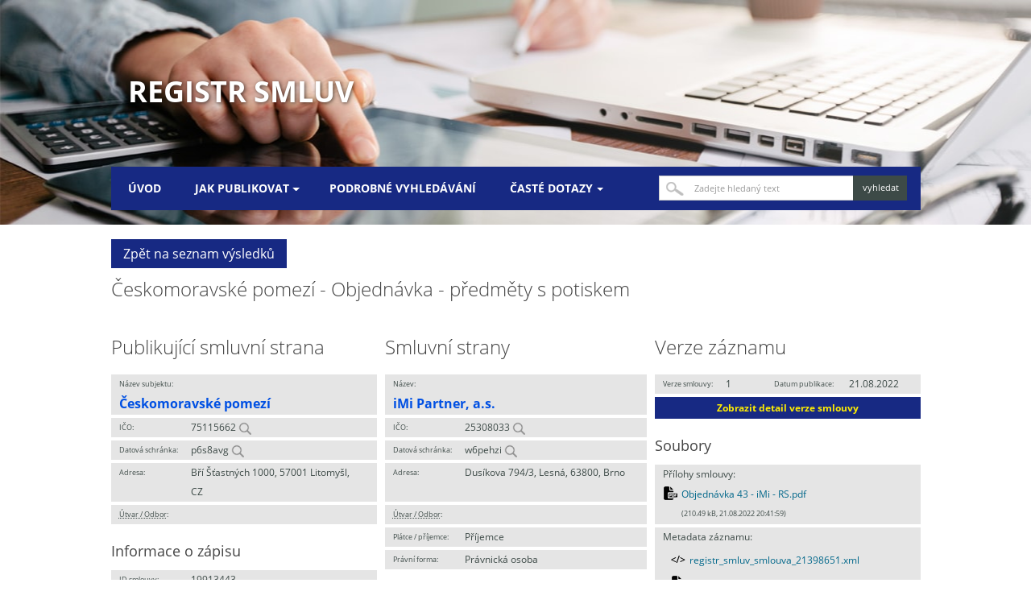

--- FILE ---
content_type: text/html; charset=utf-8
request_url: https://smlouvy.gov.cz/smlouva/21398651?backlink=gytzg
body_size: 2826
content:
<!DOCTYPE html>
<html lang="cs">
<head>
  <meta charset="utf-8">
  <meta http-equiv="X-UA-Compatible" content="IE=edge" />
  <meta name="viewport" content="width=device-width, initial-scale=1.0">
  <meta name="description" content="Registr smluv">
  <meta name="keywords" content="Registr smluv,Veřejná smlouva,Zveřejněná smlouva,Veřejné smlouvy,Portál smluv,Zákon 340/2015,e-government smlouvy">
  <title>Českomoravské pomezí | Registr smluv</title>
  <link rel="stylesheet" type="text/css" href="/css/normalize.css">
  <link rel="stylesheet" type="text/css" href="/css/grid.css">
  <link rel="stylesheet" type="text/css" href="/css/style.css">
  <script src="/js/webfont.js"></script>
  <script type="text/javascript" src="/js/modernizr.js"></script>
</head>
<body>
  <div class="header">
    <div class="container">
      <h1 class="page-header"><a href="/">Registr smluv</a></h1>

      <div class="menu">
      	<nav id="nav" role="navigation">
            <a href="#nav" id="toggle" title="Zobrazit navigaci">&nbsp;</a>
            <a href="#" id="" title="Skrýt navigaci">&nbsp;</a>
            <ul class="clearfix toggle">
                    <li><a href="/" role="menuitem">Úvod</a></li>
                    <li>
                      <a href="/stranka/jak-publikovat" aria-haspopup="true"><span>Jak publikovat</span></a>
                      <ul>
                          <li><a href="/stranka/metodika">Metodika</a></li>
                          <li><a href="/stranka/co-delam-spatne">Co dělám špatně?</a></li>
                          <li><a href="/stranka/publikacni-formulare">Publikační formuláře</a></li>
                          <li><a href="/stranka/popis-aplikacniho-rozhrani-isrs">Aplikační rozhraní ISRS</a></li>
                          <li><a href="/stranka/testovaci-prostredi">Testovací prostředí</a></li>
                          <li><a href="/stranka/anonymizace-dokumentu">Anonymizace dokumentů</a></li>
                      </ul>
                    </li>
                    <li><a href="/vyhledavani" role="menuitem">Podrobné vyhledávání</a></li>
                    <li>
                      <a href="/stranka/caste-dotazy" aria-haspopup="true"><span>Časté dotazy</span></a>
                      <ul>
                          <li><a href="/stranka/pravni-ramec">Právní rámec</a></li>
                          <li><a href="/stranka/technicke-reseni">Technické řešení</a></li>
                          <li><a href="/stranka/otevrena-data">Otevřená data</a></li>
                          <li><a href="/stranka/popis-nasazenych-uprav">Popis nasazených úprav</a></li>
                      </ul>
                    </li>
            </ul>
      	</nav>

        <div class="menu-search">
          <div class="w-form">
            <form class="w-clearfix" role="search" method="get" action="/vyhledavani">
              <label for="search">Vyhledat</label>
              <input id="search" type="text" placeholder="Zadejte hledaný text" name="q" class="w-input search-box" alt="Zadejte hledaný text" value="">
              <input type="submit" value="vyhledat" data-wait="Prosím čekejte..." class="w-button search-button" alt="Vyhledat">
            </form>
          </div>
        </div>
      </div>

    </div>
  </div>
<section class="w-section content" role="main">
  <div class="container">
      <div class="row"><a class="item-btn w-button btn search-back-btn" href="/contract/back?backlink=gytzg" role="button">Zpět na seznam výsledků</a></div>
    <div class="w-row">
        <h2>Českomoravské pomezí - Objednávka - předměty s potiskem</h2>
      <div class="row detail">
        <div class="w-col w-col-4 first-col">
          <h2>Publikující smluvní strana</h2>

          <div class="item"><span class="name lg">Název subjektu:</span><span class="value lg">Českomoravské pomezí</span></div>
          <div class="item"><span class="name">IČO:</span><span class="value">75115662 <a href="/vyhledavani?subject_idnum=75115662" title="Hledat IČO"><img src="https://smlouvy.gov.cz/images/magnify-glass.png" width="16px" alt="Hledat IČO"></a></span></div>
          <div class="item"><span class="name">Datová schránka:</span><span class="value">p6s8avg <a href="/vyhledavani?subject_box=p6s8avg" title="Hledat datovou schránku"><img src="https://smlouvy.gov.cz/images/magnify-glass.png" width="16px" alt="Hledat datovou schránku"></a></span></div>
          <div class="item double"><span class="name">Adresa:</span><span class="value">Bří Šťastných 1000, 57001 Litomyšl, CZ</span></div>
          <div class="item"><span class="name"><abbr title="Útvar / Odbor / Org. složka">Útvar / Odbor</abbr>:</span><span class="value"></span></div>

          <h3>Informace o zápisu</h3>

          <div class="item"><span class="name">ID smlouvy:</span><span class="value">19913443</span></div>
          <div class="item"><span class="name">ID verze:</span><span class="value">21398651</span></div>
          <div class="item"><span class="name">Číslo verze:</span><span class="value">1</span></div>
          <div class="item"><span class="name">Zveřejnění:</span><span class="value">21.08.2022 20:40:42</span></div>
            <div class="item"><span class="name"><abbr title="Zveřejňující subjekt">Zveřejňující</abbr>:</span><span class="value">Českomoravské pomezí</span></div>
            <div class="item"><span class="name">Datová schránka:</span><span class="value">p6s8avg</span></div>



          <h3>Smlouva</h3>

          <div class="item"><span class="name">Předmět smlouvy:</span><span class="value">Objednávka - předměty s potiskem</span></div>
          <div class="item"><span class="name">Datum uzavření:</span><span class="value">15.08.2022</span></div>
          <div class="item"><span class="name">První zveřejnění:</span><span class="value">21.08.2022</span></div>
          <div class="item"><span class="name">Číslo smlouvy / č.j.:</span><span class="value">43-2022</span></div>
          <div class="item"><span class="name">Ev. číslo zak. z VVZ:</span></div>
          <div class="item"><span class="name">Podepisující osoba:</span><span class="value"></span></div>
          <div class="item"><span class="name">Hodnota bez DPH:</span><span class="value">29 700,00 CZK</span></div>
          <div class="item"><span class="name">Hodnota vč. DPH:</span><span class="value"></span></div>


        </div>

        <div class="w-col w-col-4">
            <h2>Smluvní strany</h2>
                <div class="contractor">
                  <div class="item"><span class="name lg">Název:</span><span class="value lg">iMi Partner, a.s.</span></div>
                  <div class="item"><span class="name">IČO:</span><span class="value">25308033 <a href="/vyhledavani?party_idnum=25308033" title="Hledat IČO"><img src="https://smlouvy.gov.cz/images/magnify-glass.png" width="16px" alt="Hledat IČO"></a></span></div>
                  <div class="item"><span class="name">Datová schránka:</span><span class="value">w6pehzi <a href="/vyhledavani?party_box=w6pehzi" title="Hledat datovou schránku"><img src="https://smlouvy.gov.cz/images/magnify-glass.png" width="16px" alt="Hledat datovou schránku"></a></span></div>
                  <div class="item double"><span class="name">Adresa:</span><span class="value">Dusíkova 794/3, Lesná, 63800, Brno</span></div>
                  <div class="item"><span class="name"><abbr title="Útvar / Odbor / Org. složka">Útvar / Odbor</abbr>:</span><span class="value"></span></div>
                    <div class="item"><span class="name">Plátce / příjemce:</span><span class="value">Příjemce</span></div>
                    <div class="item"><span class="name">Právní forma:</span><span class="value">Právnická osoba</span></div>
                </div>
        </div>

        <div class="w-col w-col-4 last-col">
            <h2>Verze záznamu</h2>
                <div class="contracts active">
                    <div class="item">
                      <div class="first">
                        <span class="name">Verze smlouvy:</span>
                        <span class="value">1</span>
                      </div>
                      <div class="second">
                        <span class="name">Datum publikace:</span>
                        <span class="value">21.08.2022</span>
                      </div>
                    </div>
                    <div class="item">
                      <a class="item-btn" href="/smlouva/21398651?backlink=gytzg" role="button">Zobrazit detail verze smlouvy</a>
                    </div>
                </div>

            <h3>Soubory</h3>

            <div class="item">
              <span class="name source">Přílohy smlouvy:</span>
                <span class="value source pdf"><a href="/smlouva/soubor/26684363/Objedn%C3%A1vka%2043%20-%20iMi%20-%20RS.pdf?backlink=gytzg">Objednávka 43 - iMi - RS.pdf</a><span class="size">(210.49 kB, 21.08.2022 20:41:59) </span></span>
            </div>
            <div class="item">
              <span class="name source">Metadata záznamu:</span>
              <div class="item"><span class="value source xml"><a href="/smlouva/21398651/xml/registr_smluv_smlouva_21398651.xml?backlink=gytzg">registr_smluv_smlouva_21398651.xml</a></span></div>
              <div class="item"><span class="value source pdf"><a href="/smlouva/21398651/pdf/registr_smluv_smlouva_21398651.pdf?backlink=gytzg">registr_smluv_smlouva_21398651.pdf</a></span></div>
            </div>

            
            <h3>Adresa záznamu</h3>
            <p><a href="https://smlouvy.gov.cz/smlouva/21398651">https://smlouvy.gov.cz/smlouva/21398651</a></p>
        </div>
      </div>
    </div>
  </div>
</section>

  <footer class="w-section footer" role="contentinfo" id="footer">
    <div class="w-clearfix container">
      <div class="links">
        <ul>
              <li><a href="/stranka/zpracovani-cookies">Zpracování cookies</a></li>
              <li><a href="/stranka/prohlaseni-o-pristupnosti">Prohlášení o přístupnosti</a></li>
        </ul>
      </div>
      <div class="logo">
      </div>
      <div class="copyright">v1.7.0 • 2023 © Digitální a informační agentura • Informace jsou poskytovány v souladu se zákonem č. 106/1999 Sb., o svobodném přístupu k informacím.
      </div>
    </div>
  </footer>
  <script type="text/javascript" src="/js/jquery.min.js"></script>
  <script type="text/javascript" src="/js/app.js"></script>
  <script src="/js/doubletaptogo.js"></script>
  <script nonce="2bbf55a28eaa34f8fa3eeb8a8d65a03c">
    $('#toggle').click(function() {
        $('.toggle').slideToggle('fast');
        return false;
    });
  </script>
</body>
</html>
